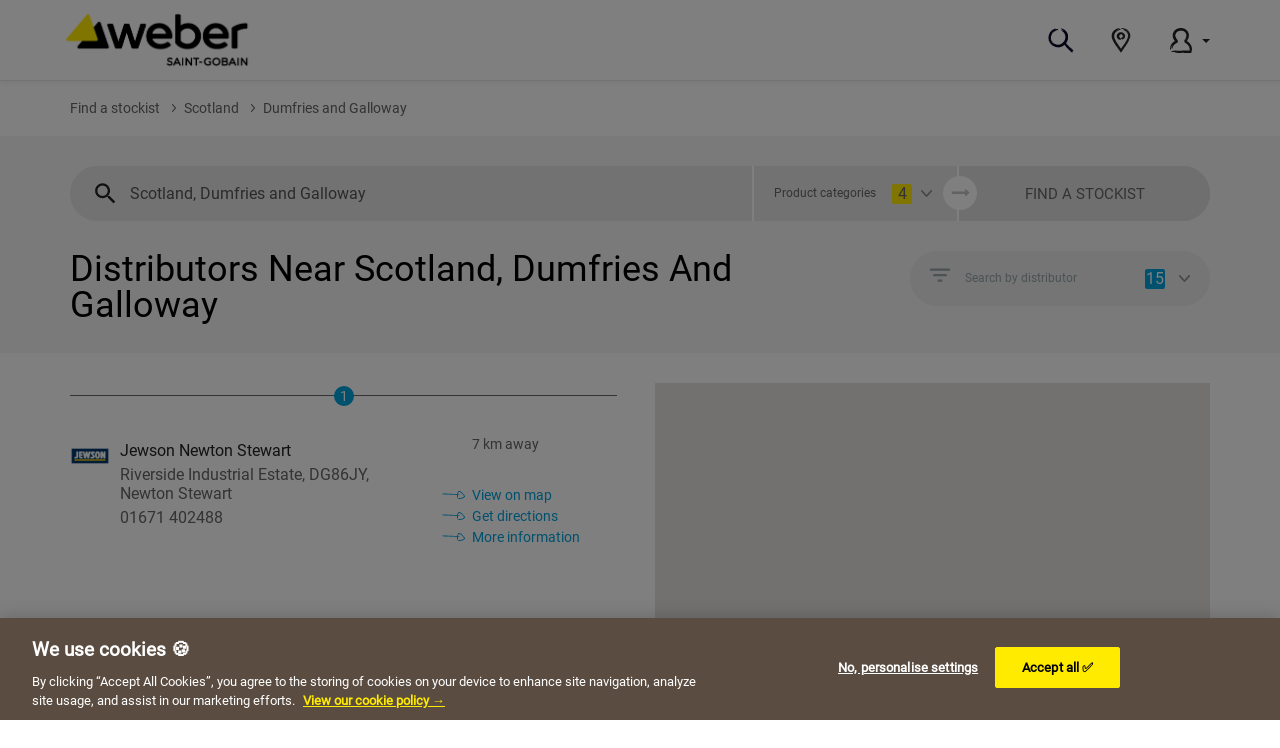

--- FILE ---
content_type: text/plain
request_url: https://www.google-analytics.com/j/collect?v=1&_v=j102&aip=1&a=781126129&t=pageview&_s=1&dl=https%3A%2F%2Fstockists.uk.weber%2Fgb%2Fscotland%2Fdumfries-and-galloway&ul=en-us%40posix&dt=Find%20a%20Weber%20stockist%20near%20Larg%20%7C%20Weber%20UK&sr=1280x720&vp=1280x720&_u=aEDAAEABAAAAACAAo~&jid=1956340210&gjid=1348006103&cid=1490497928.1768959108&tid=UA-169802870-2&_gid=243489740.1768959108&_r=1&_slc=1&gtm=45He61g1n71MWKQH3v71016425za200zd71016425&gcd=13l3l3l3l1l1&dma=0&tag_exp=103116026~103200004~104527906~104528501~104573694~104684208~104684211~105391252~115938465~115938468~117025848~117041588~117091819&z=1000904504
body_size: -451
content:
2,cG-E699KVCGB0

--- FILE ---
content_type: image/svg+xml
request_url: https://stockists.uk.weber/build/main/images/breadcrumb-arrow.svg
body_size: 525
content:
<?xml version="1.0" encoding="utf-8"?>

<!DOCTYPE svg PUBLIC "-//W3C//DTD SVG 1.1//EN" "http://www.w3.org/Graphics/SVG/1.1/DTD/svg11.dtd">
<svg version="1.1"  xmlns="http://www.w3.org/2000/svg" xmlns:xlink="http://www.w3.org/1999/xlink" x="0px" y="0px"
	 width="4.561px" height="8px" viewBox="0 0 4.561 8" enable-background="new 0 0 4.561 8" xml:space="preserve">
<path fill="#666666" d="M4.396,4.396l-3.44,3.44c-0.219,0.219-0.574,0.219-0.792,0s-0.219-0.574,0-0.793L3.208,4L0.164,0.957
	c-0.219-0.219-0.219-0.574,0-0.792s0.574-0.219,0.792,0l3.44,3.44C4.506,3.713,4.561,3.856,4.561,4S4.506,4.287,4.396,4.396z"/>
</svg>
